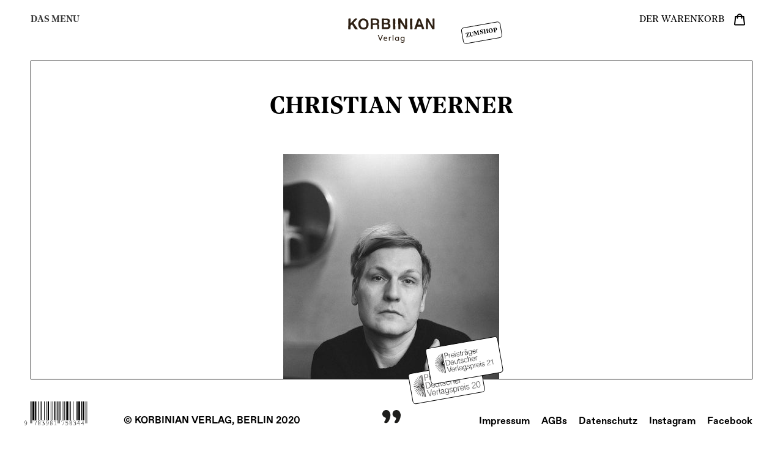

--- FILE ---
content_type: text/css
request_url: https://korbinian-verlag.de/cdn/shop/t/2/assets/additional.css?v=27373312559149968371701257115
body_size: 4199
content:
@font-face{font-family:Favorit-Bold;src:url(favorit-bold.woff) format("woff")}@font-face{font-family:Favorit;src:url(favorit-regular.woff) format("woff")}@font-face{font-family:Noe-Semibold;src:url(NoeTextSemibold-Regular.woff) format("woff")}@font-face{font-family:Noe;src:url(NoeTextRegular-Regular.woff) format("woff")}.noe{font-family:Noe,Times,serif}.noe-semibold{font-family:Noe-Semibold,Times,serif}.favorit{font-family:Favorit,Helvetica,sans-serif}.favorit_bold{font-family:Favorit-Bold,Helvetica,sans-serif}a{-webkit-transition:all ease .1s;-moz-transition:all ease .1s;-o-transition:all ease .1s;transition:all ease .1s;color:#000;text-decoration:none}a:hover{-webkit-transition:all ease .1s;-moz-transition:all ease .1s;-o-transition:all ease .1s;transition:all ease .1s}a:focus{outline:none}a span,a:hover span{-webkit-transition:all ease .1s;-moz-transition:all ease .1s;-o-transition:all ease .1s;transition:all ease .1s}div{box-sizing:border-box}.cmn-toggle-switch{display:block;position:absolute;overflow:hidden;left:calc(50% - 12px);top:30px;margin:0;padding:0;width:24px;height:21px;font-size:0;text-indent:-9999px;-webkit-appearance:none;-moz-appearance:none;appearance:none;box-shadow:none;border-radius:none;border:none;cursor:pointer;-webkit-transition:all .1s;transition:all .1s}.cmn-toggle-switch:hover{background-color:#fff0;width:30px;left:calc(50% - 15px);-webkit-transition:all .1s;transition:all .1s}.cmn-toggle-switch:hover>.cmn-toggle-switch span{background:#000}.cmn-toggle-switch span{display:block;position:absolute;top:10px;left:0;right:0;height:2px;background:red;-webkit-transition:all ease .1s;-moz-transition:all ease .1s;-o-transition:all ease .1s;transition:all ease .1s}.cmn-toggle-switch span:before,.cmn-toggle-switch span:after{position:absolute;display:block;left:0;width:100%;height:2px;background-color:red;content:""}.cmn-toggle-switch span:before{top:-6px;left:0;width:100%;-webkit-transition:all ease .1s;-moz-transition:all ease .1s;-o-transition:all ease .1s;transition:all ease .1s}.cmn-toggle-switch span:after{bottom:-6px;left:0;-webkit-transition:all ease .1s;-moz-transition:all ease .1s;-o-transition:all ease .1s;transition:all ease .1s}.cmn-toggle-switch:hover span:before,.cmn-toggle-switch:hover span:after{left:0;-webkit-transition:all ease .1s;-moz-transition:all ease .1s;-o-transition:all ease .1s;transition:all ease .1s}.cmn-toggle-switch__htx{background-color:#fff0;margin:0 auto}.cmn-toggle-switch__htx span{-webkit-transition:background 0 .3s;transition:background 0 .3s}.cmn-toggle-switch__htx span:before,.cmn-toggle-switch__htx span:after{-webkit-transition-duration:.3s,.3s;transition-duration:.3s,.3s;-webkit-transition-delay:.3s,0;transition-delay:.3s,0}.cmn-toggle-switch__htx span:before{-webkit-transition-property:top,-webkit-transform;transition-property:top,transform}.cmn-toggle-switch__htx span:after{-webkit-transition-property:bottom,-webkit-transform;transition-property:bottom,transform}.cmn-toggle-switch__htx.active{background-color:#fff0}.cmn-toggle-switch__htx.active span{background:none}.cmn-toggle-switch__htx.active span:before{top:0;-webkit-transform:rotate(45deg);-ms-transform:rotate(45deg);transform:rotate(45deg);left:0}.cmn-toggle-switch__htx.active span:after{bottom:0;-webkit-transform:rotate(-45deg);-ms-transform:rotate(-45deg);transform:rotate(-45deg);left:0}.cmn-toggle-switch__htx.active span:before,.cmn-toggle-switch__htx.active span:after{-webkit-transition-delay:0,.3s;transition-delay:0,.3s}.inline_wrapper{font-size:0px}.max_width{max-width:960px}.inline_element{display:inline-block;font-size:16px}.inline_helper{height:100%;vertical-align:middle;width:0px;display:inline-block}.no_margin{margin:0!important}.float_left{float:left}.spalte{padding:0 20px}.fixed{position:fixed;top:0;left:0}.circle{border-radius:50%;position:relative}.circle p{margin:0!important;padding:10% 5% 5%;font-size:15px}.circle_wrapper{margin:50px auto}.col-12{width:100%}.col-11{width:91.66666666666666%}.col-10{width:83.33333333333334%}.col-9{width:75%}.col-8{width:66.66666666666666%}.col-7{width:58.333333333333336%}.col-6{width:50%}.col-5{width:41.66666666666667%}.col-4{width:33.33333333333333%}.col-3{width:25%}.col-2{width:16.666666666666664%}.col-1{width:8.333333333333332%}.col{float:left}.left-12{margin-left:100%}.left-11{margin-left:91.66666666666666%}.left-10{margin-left:83.33333333333334%}.left-9{margin-left:75%}.left-8{margin-left:66.66666666666666%}.left-7{margin-left:58.333333333333336%}.left-6{margin-left:50%}.left-5{margin-left:41.66666666666667%}.left-4{margin-left:33.33333333333333%}.left-3{margin-left:25%}.left-2{margin-left:16.666666666666664%}.left-1{margin-left:8.333333333333332%}.left-0{margin-left:0%}.right-12{margin-right:100%}.right-11{margin-right:91.66666666666666%}.right-10{margin-right:83.33333333333334%}.right-9{margin-right:75%}.right-8{margin-right:66.66666666666666%}.right-7{margin-right:58.333333333333336%}.right-6{margin-right:50%}.right-5{margin-right:41.66666666666667%}.right-4{margin-right:33.33333333333333%}.right-3{margin-right:25%}.right-2{margin-right:16.666666666666664%}.right-1{margin-right:8.333333333333332%}.right-0{margin-right:0%}.neg-space-left-12{margin-left:-100%}.neg-space-left-11{margin-left:-91.66666666666666%}.neg-space-left-10{margin-left:-83.33333333333334%}.neg-space-left-9{margin-left:-75%}.neg-space-left-8{margin-left:-66.66666666666666%}.neg-space-left-7{margin-left:-58.333333333333336%}.neg-space-left-6{margin-left:-50%}.neg-space-left-5{margin-left:-41.66666666666667%}.neg-space-left-4{margin-left:-33.33333333333333%}.neg-space-left-3{margin-left:-25%}.neg-space-left-2{margin-left:-16.666666666666664%}.neg-space-left-1{margin-left:-8.333333333333332%}.neg-space-left-0{margin-left:0%}.neg-space-right-12{margin-right:-100%}.neg-space-right-11{margin-right:-91.66666666666666%}.neg-space-right-10{margin-right:-83.33333333333334%}.neg-space-right-9{margin-right:-75%}.neg-space-right-8{margin-right:-66.66666666666666%}.neg-space-right-7{margin-right:-58.333333333333336%}.neg-space-right-6{margin-right:-50%}.neg-space-right-5{margin-right:-41.66666666666667%}.neg-space-right-4{margin-right:-33.33333333333333%}.neg-space-right-3{margin-right:-25%}.neg-space-right-2{margin-right:-16.666666666666664%}.neg-space-right-1{margin-right:-8.333333333333332%}.neg-space-right-0{margin-right:0%}.left_one{margin-left:8.333333333333332%}.left_two{margin-left:16.666666666666664%}.right_one{margin-right:8.333333333333332%}.right_two{margin-right:16.666666666666664%}.text_left{text-align:left}.text_center{text-align:center}.text_right{text-align:right}.vertical_m{vertical-align:middle!important}.vertical_t{vertical-align:top!important}.vertical_b{vertical-align:bottom!important}.vertical_helper{width:0px;height:100%;display:inline-block}.centered{margin-left:auto;margin-right:auto}.cell-outer{position:absolute;height:100%;width:100%;top:0;left:0}.cell-wrapper{display:table;width:100%;height:100%;text-align:center}.cell{display:table-cell;vertical-align:middle;text-align:center}.animate_fast{-webkit-transition:all ease .1s;-moz-transition:all ease .1s;-o-transition:all ease .1s;transition:all ease .1s}.animate_normal{-webkit-transition:all ease .3s;-moz-transition:all ease .3s;-o-transition:all ease .3s;transition:all ease .3s}.animate_slow{-webkit-transition:all ease .5s;-moz-transition:all ease .5s;-o-transition:all ease .5s;transition:all ease .5s}.site-main{margin-bottom:0}body{width:100%;position:relative;-webkit-font-smoothing:antialiased;-moz-osx-font-smoothing:grayscale;color:#000;font-family:Noe,Times,serif;font-size:16px;height:100vh}body,input,textarea,button,select,.disclosure__toggle{font-family:Noe,Times,serif}html{margin-top:0!important;overflow-x:hidden}.col-full{max-width:none;padding:0}h1,h2,h3,h4,h5,h6{color:#000;margin:0!important;font-weight:400!important;font-family:Noe,Times,serif!important}h1{font-size:2.4em;line-height:1.1}h2{font-size:1em}h3{font-size:20px}p{font-size:15px;line-height:22px;color:#000}p em{font-style:normal!important}.din{letter-spacing:.2em}.din_b{letter-spacing:.2em;border-bottom:1px solid #888888;text-transform:uppercase}.bg_contain_image{background-position:center;background-repeat:no-repeat;background-size:contain}.bg_cover_image{background-repeat:no-repeat;padding-bottom:30%;background-size:100% 100%;background-size:cover;background-position:center}.fullscreen_bg_vid{object-fit:cover;height:100%;width:100%}.button:focus,button:focus,input[type=button]:focus,input[type=reset]:focus,input[type=submit]:focus{background:transparent}:-webkit-direct-focus{outline-width:0px!important}.site-main{line-height:0}p a{border-bottom:1px solid #000}p a:hover{border-bottom:1px solid #f4516a;color:#f4516a}.red_box p a:hover{border-bottom:1px solid #fff;color:#fff}.site{padding-bottom:49px}h1,h2,h3,h4,h5,h6{margin-block-start:0em;margin-block-end:0em}.grid{margin-left:0}.grid.product-single{background-color:#000}table,td,tr,th{border:0px;padding:0}table{margin-bottom:50px}td{padding-bottom:10px}.rte blockquote{border-top:0px;border-bottom:0px}.page-width[data-section-type=quotes] h2,.page-width[data-section-type=quotes] .quote-icon{display:none}.page-width[data-section-type=quotes] p{font-size:2.5rem;line-height:1.3;font-family:Favorit}.page-width[data-section-type=quotes] .slick-slide,.page-width[data-section-type=quotes] .slick-track{width:100%!important}.page-width[data-section-type=quotes] p,.page-width[data-section-type=quotes] .rte-setting{margin-bottom:0}.slideshow__pause{background-color:#0000!important}.slideshow__arrows .slick-dots li.slick-active button:before,.slideshow__arrows .slick-dots li.slick-active a:before{width:4px;height:4px}.slideshow__arrows .slick-dots li button:before,.slideshow__arrows .slick-dots li a:before,.slideshow__arrows .slick-dots li{width:4px;height:4px}.template-product .btn--secondary.return-link{margin-bottom:25%}.index-section .section-header h2{font-size:3.5em!important;font-family:Noe-Semibold,Times,serif!important}#shopify-section-hero-1{padding-bottom:0}.product-single__description,.product-form__item{color:#fff}#Quantity-product-template{background-color:#fff}#shopify-section-product-recommendations{background-color:#000}.template-product .return-link-wrapper{background-color:#000;margin-top:0}.template-product .btn--secondary.return-link{color:#fff}.menu_button_wrapper{position:absolute;top:20px;left:0}.custom_menu_button{background:transparent;border:0px;padding:0;font-family:Noe-Semibold}.cart_button_wrapper{position:absolute;top:20px;right:0}.shop_button_wrapper{position:absolute;top:40px;right:calc(50% - 180px);transform:rotate(-10deg);font-family:Noe-Semibold;font-size:10px;padding:5px;border:1px solid #000;border-radius:5px}.shop_button_wrapper:hover{background-color:#000}.shop_button_wrapper a{color:#000}.shop_button_wrapper a:hover{color:#fff}.shop_button_wrapper:hover a{color:#fff!important}.custom_menu_wrapper{position:fixed;top:-200%;width:calc(100% - 100px);height:calc(100% - 200px);left:50px;z-index:999999999;transition:opacity ease .2s,top ease .8s;background-color:#000;text-align:center;color:#fff;opacity:0}.custom_menu_wrapper.view{opacity:1;top:100px;transition:top ease .2s,opacity ease .8s;display:flex;align-items:center;justify-content:env();text-align:center;justify-content:center;flex-flow:column}#AccessibleNav{width:100%;padding:30px}#AccessibleNav a{color:#fff;font-size:4vh;font-family:Noe-Semibold,Times,serif;text-transform:uppercase}#AccessibleNav a:hover{color:#0f0}.site-nav__label{border-bottom:0px!important}.list--inline li{position:relative;display:inline}.list--inline li:after{content:"\a";display:block;white-space:pre;height:0px}.custom_logo h1,.custom_logo a{height:100%}.site-header__logo.custom_logo{height:40px;width:200px;margin:0 auto}.site-header__logo-image img.custom_logo_img{width:auto;height:100%}#PageContainer{margin-right:50px;margin-left:50px;border-right:1px solid #000;border-left:1px solid #000;margin-top:100px;min-height:100%}.site-header{margin:0 50px;width:calc(100% - 100px);padding:0;border-bottom:1px solid #000;position:fixed;top:0;background-color:#fff;z-index:9999999;height:100px}.custom_footer{margin:0 50px;width:calc(100% - 100px);padding:0 0 20px;border-top:1px solid #000;position:fixed;bottom:0;background-color:#fff;z-index:9999999;min-height:50px;display:block;text-align:center}.site-footer{background:transparent}.korbinian_logo_wrapper{width:30px;display:inline-block;margin-top:50px;position:relative}.winner_img{position:absolute;left:45px;top:-70px;width:400%;max-width:none;padding:5px;background-color:#fff;border:1px solid #000;border-radius:5px;transform:rotate(-10deg)}.win_again{left:74px;top:-111px}.custom_bildmarke_img{width:100%}.footer_left{position:absolute;left:0;bottom:20px}.footer_right{position:absolute;right:0;bottom:20px}.footer_right a{display:inline-block;margin-left:15px}.barcode_wrapper{width:8vw;margin-right:50px}.barcode_wrapper img{width:100%;margin-bottom:-5%;margin-left:-1.5vw}#SlideshowWrapper-1587041072992 .mega-title--large{font-size:1.3rem!important;text-shadow:none;color:#0f0}#SlideshowWrapper-1587041072992 .mega-subtitle--large{font-size:4.3rem!important;text-shadow:0px;color:#0f0;text-shadow:none;font-weight:400}#shopify-section-1593421033282{background-color:#000;padding-top:0}#shopify-section-1593421033282 p{color:#fff;text-align:center;font-size:1.4rem}#shopify-section-1593421033282 p:last-child{font-size:.9rem;text-transform:uppercase}#shopify-section-1593421033282 .feature-row__image-wrapper{margin-bottom:0}#shopify-section-1593421033282 .feature-row__text--left{padding-right:35px}.slideshow__overlay:before{display:none}#shopify-section-collection .btn{background:transparent;font-family:Noe-Semibold,Times,serif;color:#000;font-weight:400}.main-content{padding-top:0;padding-bottom:100px}#shopify-section-1593421033282 .feature-row__text--left{margin-bottom:35px}#Collection .product-card__image-with-placeholder-wrapper{background-color:#000;border:0px solid #fff;border-left:0px;border-top:0px}.grid__item{padding-left:0}.grid__item:hover .product-card__image-with-placeholder-wrapper img{opacity:0}.grid-view-item__image-wrapper{max-width:none!important;margin-bottom:0}.grid-view-item__image{max-width:none!important;max-height:none!important}#Collection .grid__item:nth-child(4n) .product-card__image-with-placeholder-wrapper{border-right:0px}#Collection .grid-view-item{margin:0}.page-width{max-width:none;padding:0}.grid--view-items{margin-block-start:0em;padding-inline-start:0px;margin-left:0}.grid__item.grid__item--collection{padding-left:0;background-color:#000}.grid-view-item__title{position:absolute;width:100%;height:100%;bottom:0;text-align:center;color:#fff;opacity:0;font-family:Noe-Semibold;font-weight:400;text-transform:uppercase;display:flex;align-items:center;justify-content:center;padding:20px}.grid-view-item .price{position:absolute;width:100%;bottom:0;text-align:center;color:#fff;opacity:1;display:none}.grid__item:hover .grid-view-item__title,.grid__item:hover .grid-view-item .price{opacity:1}.product-card:hover .product-card__title,.product-card:focus-within .product-card__title{border-bottom:0px}.grid-view-item .price .price__regular,.grid-view-item .price .price__sale{width:100%;text-align:center;color:#fff}.grid-view-item .price .price__badges--listing{margin:10px auto;display:inline-block}.grid-view-item .price-item--regular{color:#fff}.filters-toolbar{padding:0 35px}.filters-toolbar-wrapper{margin-bottom:0;border:0px;color:#fff}.filters-toolbar__input{color:#fff}.index-section--flush:first-child{margin-top:0!important;margin-bottom:0;padding-bottom:0}.index-section:nth-child(2){padding-top:0}.section-header{margin-top:55px}.btn--secondary-accent:not([disabled]):hover,.btn--secondary-accent:focus{color:#fff;border-color:#fff}.slideshow__arrows{background:transparent}.slideshow__controls:hover .slideshow__arrows,.slideshow__controls:focus .slideshow__arrows,.slideshow__controls--hover .slideshow__arrows{background:transparent}#shopify-section-1593420054949 .section-header{margin-top:0;margin-bottom:0}.Verlag p{font-family:Favorit;font-size:20px;line-height:1.3}.Verlag .vc_row:nth-child(2n){padding-left:25%}.Verlag .vc_row:nth-child(odd){padding-left:0%;padding-right:25%}.Verlag .vc_row:first-child{padding-left:0%;padding-right:0%}.btn,.shopify-payment-button__button{font-family:Noe-Semibold,Times,serif!important;font-weight:400}.btn:not([disabled]):hover,.shopify-payment-button .shopify-payment-button__button--unbranded:not([disabled]):hover,.btn:focus,.shopify-payment-button .shopify-payment-button__button--unbranded:focus{background:#000}.shopify-payment-button .shopify-payment-button__button--unbranded{background:#000}.template-product .grid{margin-left:0}.template-product .product-single__title{font-family:Noe-Semibold,Times,serif!important;text-transform:uppercase}@media only screen and (min-width: 990px){.product-form__item{flex-basis:100%}}.product-form__item{text-align:center}.product-form__input{display:inline-block}.cart th,.cart-popup-item__title,.list-view-item__title{font-weight:400!important}.cart__image{margin-left:0}.cart__product-title{text-transform:uppercase}.medium-up--one-half{width:100%;padding:15px}.product-recommendations__inner h2{color:#fff}.product-single .product-form select{color:#fff!important}.product-single__thumbnails{justify-content:center}.product-single__media-group.medium-up--one-half{width:100%;background-color:#000;max-width:600px;margin:0 auto}.grid__item.product-single__media-group{width:50%;max-width:100%;margin:0 auto;float:left;background-color:#000!important}.product-single .grid__item{background:transparent;width:50%}.product-single .shopify-payment-button__button{border:1px solid #fff;font-weight:400}.product-single .shopify-payment-button__button:hover{background-color:#fff!important;color:#000!important}.product-single__meta{text-align:center;max-width:300px;margin:0 auto}.product-form__input--quantity{max-width:300px}.product-single__meta .price__regular,.product-single__meta .price__sale,.product-single__meta .price dd{margin-right:0}.product__policies{font-size:12px;text-align:center}.price{text-align:center}.price__pricing-group{margin:0 auto}.product-single__media-wrapper{max-width:500px!important}.feature-row__image{max-width:none!important;max-height:none!important}.grid__item.product-single__media-group{padding:0}.product-form--payment-button-no-variants{margin:0 auto}.product-single__description{padding:0 20px}.product-single__description p{text-indent:4rem;font-size:1.5rem;line-height:1.1;font-family:Favorit,Helvetica,sans-serif}.shopify-payment-button .shopify-payment-button__more-options{color:#fff}.product-single__description h6{font-size:12px;text-align:center;line-height:3}.product-single__description blockquote{margin-bottom:0;padding:0}.product-single__description blockquote p,.product-single__description blockquote{text-indent:0rem;font-size:1.5rem;line-height:1.2;text-align:left;font-family:Noe,Times,serif}.product-single__description ul{margin-left:0;list-style:none}.product-single__description li,.product-single__description li strong,.product-single__description li span{font-size:14px!important;margin-bottom:0}.product-single__title{padding-top:50px;padding-left:20%;padding-right:20%;text-align:center;color:#fff;background-color:#000}.product-single__author{text-align:center;color:#fff;background-color:#000}.product-single__vorverkauf{text-align:center;background-color:#000;color:red;font-size:1rem;line-height:1.4;padding-top:5px}.price__regular,.price__sale{margin-right:0;color:#fff;background-color:#000}.product-single .product__price,.product-single .product-single__author,.product-single .product__policies,.product-single .price-item{width:100%;background-color:#000;color:#fff;text-align:center;margin-top:0;margin-bottom:0;font-weight:100}.template-blog .section-header h1{text-transform:uppercase;font-family:Noe-Semibold,Times,serif!important;color:#fff}.template-blog #PageContainer{background-color:#000}.template-blog .blog_overview_title{color:#fff}.article__date,.article__author{display:none}.return-link-wrapper .btn--secondary{border:0px!important;font-family:Noe-Semibold,Times,serif;font-weight:400}.return-link:hover{background:transparent!important;color:#000}.return-link:hover .icon{transform:translate(-10px);-webkit-transition:all ease .1s;-moz-transition:all ease .1s;-o-transition:all ease .1s;transition:all ease .1s}.template-article .main-content img{max-width:500px;margin:0 auto;display:inline-block}.template-article .main-content h5{text-align:center;width:100%;font-size:.7rem;padding-bottom:1.4rem;display:block}.template-article .return-link-wrapper a:hover{background:transparent;color:#000}.index-section .btn:hover{transform:translateY(-5px);-webkit-transition:all ease .1s;-moz-transition:all ease .1s;-o-transition:all ease .1s;transition:all ease .1s}.template-article .return-link-wrapper a:hover .icon{transform:translate(-5px);-webkit-transition:all ease .1s;-moz-transition:all ease .1s;-o-transition:all ease .1s;transition:all ease .1s}.template-article #shopify-section-article-template{max-width:700px;margin:0 auto}.template-article .article__title{font-family:Noe-Semibold,Times,serif!important}.index-section .grid-view-item{margin-bottom:0}.Autor_innen{padding:10px;font-size:0px}.Autor_innen .article-listing{padding-top:0;margin-bottom:13px}.Autor_innen .border-top{width:20%!important;display:inline-block!important;left:0;padding:10px;border-top:0px}.Autor_innen .medium-up--push-one-twelfth{width:100%;left:0}.Autor_innen .article__author,.Autor_innen .article__date,.Autor_innen .article__meta-buttons,.Autor_innen .rte{display:none}.Autor_innen .grid{margin-left:0}h2.blog_overview_title{font-size:13px;text-align:center;font-family:Noe-Semibold!important;text-transform:uppercase}.template-collection #PageContainer{background-color:#000}.template-collection .section-header h1{color:#fff;font-size:3.5em}.cart-popup-item__title,.list-view-item__title,.cart th{font-family:inherit;color:#000;line-height:1.1;font-size:1em}.cart-header__title{padding-top:55px}#shopify-section-cart-template{padding-left:20px;padding-right:20px}.feature-row__text p{font-size:1.8rem;line-height:1.3}.slideshow__text-content--mobile{display:none!important}.slideshow__text-wrap--mobile{background-color:#fff0;position:absolute;bottom:40px;height:auto;top:auto}.index-section--flush:first-child{position:relative}.product-single__thumbnail.active-thumb{border-color:#fff}.product-single__thumbnail{border:1px solid transparent;margin-bottom:0}.rte a:not(.btn){padding-bottom:0;border:0px;text-decoration:underline}.template-page .section-header h1{text-transform:uppercase;font-family:Noe-Semibold,Times,serif!important}#shopify-privacy-banner-div{z-index:99999999999!important}#shopify-privacy-banner-div button{border-radius:0!important}@media (max-width:1024px){.Autor_innen .border-top{width:50%!important}.winner_img{left:30px;top:-35px}.win_again{left:40px;top:-45px;padding:0}#SlideshowWrapper-1587041072992 .mega-subtitle--large{font-size:2.5rem!important}.korbinian_logo_wrapper{width:20px;display:inline-block;margin-top:15px;margin-bottom:10px}.footer_left{position:relative;line-height:1.2}.footer_right{position:relative;line-height:1.2;bottom:0}.footer_right a{font-size:8px;margin-left:3px}.footer_left p{font-size:8px;width:50%;line-height:1}.barcode_wrapper{display:none}}@media (max-width:767px){.grid__item.product-single__media-group,.product-single .grid__item{width:100%}.template-page .page-container{margin-bottom:250px;padding-left:10px;padding-right:10px}.scrollable-wrapper tr{margin-bottom:20px;display:block}.scrollable-wrapper td{width:100%!important;text-align:center;display:block;padding-bottom:0}.template-article .page-container{margin-bottom:250px}.template-article .page-container p{padding-left:10px;padding-right:10px}.site-header__icons-wrapper{display:none}.product-recommendations__inner{margin-bottom:200px}#SlideshowWrapper-1587041072992 .mega-title--large{font-size:.9em!important}#SlideshowWrapper-1587041072992 .mega-subtitle--large{line-height:1;font-weight:400}.section-header{margin-top:35px}.index-section .section-header h2{font-size:2.2em!important}#shopify-section-1593421033282 .feature-row__text--left{margin-bottom:200px}.shop_button_wrapper{top:10px;right:-10px;font-size:8px;padding:3px}.main-content{padding-top:0;padding-bottom:5px}.feature-row__text p{font-size:1.2rem;text-align:center}.feature-row__text{padding-left:35px;padding-right:35px}.page-width[data-section-type=quotes] p{font-size:1.8rem}.custom_footer{margin:0 25px;width:calc(100% - 50px);padding-bottom:0}#shopify-section-blog-template h1{font-size:1.8em}.product-single__media-group.medium-up--one-half,.medium-up--one-half{width:100%}.product-single__description{padding:5%}.template-product .main-content{padding:0!important}#AccessibleNav a{font-size:25px;text-transform:uppercase}.site-header{margin:0 25px;width:calc(100% - 50px)}#PageContainer{margin:80px 25px 100px;padding-bottom:105px}.site-header__logo.custom_logo{height:30px;padding-left:0;margin-top:10px;margin-bottom:0}.menu_button_wrapper,.cart_button_wrapper{top:auto;bottom:10px;padding:0;line-height:1}.cart_button_wrapper{font-size:0px}.site-header__icon{padding-bottom:0!important;padding-right:0!important;padding-top:0!important}.site-header{height:80px}.custom_menu_wrapper{width:calc(100% - 50px);left:25px}.custom_menu_wrapper.view{top:80px}.custom_menu_wrapper .small--hide{display:block!important}.page-container .grid__item{padding:0}.page-container .Verlag .grid__item{padding:20px}.Verlag .vc_row{padding:20px!important}}@media (max-width:749px){.page-container .grid__item{padding:0}.page-container .Verlag .grid__item{padding:20px}.slideshow__title,.slideshow__subtitle{display:block}}@media (max-width:599px){.Autor_innen .border-top{width:100%!important}}.shopify-pc__banner__dialog{z-index:999999999!important}.shopify-pc__prefs__dialog{z-index:9999999999!important}
/*# sourceMappingURL=/cdn/shop/t/2/assets/additional.css.map?v=27373312559149968371701257115 */


--- FILE ---
content_type: image/svg+xml
request_url: https://korbinian-verlag.de/cdn/shop/t/2/assets/barcode.svg?v=45197098393896287881587539823
body_size: 959
content:
<?xml version="1.0" encoding="utf-8"?>
<!-- Generator: Adobe Illustrator 24.1.0, SVG Export Plug-In . SVG Version: 6.00 Build 0)  -->
<svg version="1.1" id="Ebene_1" xmlns="http://www.w3.org/2000/svg" xmlns:xlink="http://www.w3.org/1999/xlink" x="0px" y="0px"
	 viewBox="0 0 76.1 30.5" style="enable-background:new 0 0 76.1 30.5;" xml:space="preserve">
<rect x="7.1" width="0.7" height="26.6"/>
<rect x="8.5" width="0.7" height="26.6"/>
<rect x="9.8" width="2.3" height="22.9"/>
<rect x="12.8" width="1.6" height="22.9"/>
<rect x="16.4" width="0.7" height="22.9"/>
<rect x="18.7" width="0.7" height="22.9"/>
<rect x="20.1" width="0.7" height="22.9"/>
<rect x="23.8" width="0.7" height="22.9"/>
<rect x="26.7" width="0.7" height="22.9"/>
<rect x="28.1" width="1.6" height="22.9"/>
<rect x="31.8" width="0.7" height="22.9"/>
<rect x="34" width="0.7" height="22.9"/>
<rect x="36.1" width="1.4" height="22.9"/>
<rect x="39.1" width="0.7" height="22.9"/>
<rect x="40.4" width="0.7" height="26.6"/>
<rect x="42" width="0.7" height="26.6"/>
<rect x="43.4" width="0.7" height="22.9"/>
<rect x="46.4" width="0.7" height="22.9"/>
<rect x="48.4" width="0.9" height="22.9"/>
<rect x="50.7" width="2.1" height="22.9"/>
<rect x="53.7" width="0.7" height="22.9"/>
<rect x="55.7" width="0.7" height="22.9"/>
<rect x="58.7" width="0.7" height="22.9"/>
<rect x="62.4" width="0.7" height="22.9"/>
<rect x="63.7" width="0.7" height="22.9"/>
<rect x="65.3" width="2.1" height="22.9"/>
<rect x="68.8" width="0.9" height="22.9"/>
<rect x="70.4" width="2.1" height="22.9"/>
<rect x="74" width="0.7" height="26.6"/>
<rect x="75.4" width="0.7" height="26.6"/>
<path d="M2.7,25.9c-0.1,0.3-0.3,0.5-0.5,0.7c-0.3,0.2-0.6,0.3-0.9,0.2c-0.1,0-0.4,0-0.5-0.2c-0.3-0.1-0.5-0.3-0.7-0.7
	c-0.1-0.2-0.1-0.4-0.2-0.7c0.1-0.5,0.2-0.9,0.5-1.1c0.3-0.5,0.6-0.6,1.1-0.7c0.2,0.1,0.5,0.2,0.7,0.5c0.3,0.1,0.5,0.4,0.7,0.7
	c0.1,0.6,0.2,1.1,0.2,1.8c-0.1,0.5-0.1,0.9-0.2,1.1c-0.1,0.3-0.3,0.5-0.5,0.7c-0.2,0.3-0.4,0.4-0.7,0.5c-0.3,0.3-0.7,0.4-0.9,0.5
	C0.6,29,0.4,29,0.2,28.9c-0.1-0.1-0.1-0.1,0-0.2c-0.1,0-0.1,0,0,0c0-0.1,0-0.1,0-0.2c0.1,0.1,0.1,0.1,0.2,0.2c0.1,0,0.2,0,0.2,0
	c0.6,0,1.1-0.2,1.6-0.7c0.3-0.4,0.5-0.9,0.5-1.6C2.8,26.2,2.8,26.1,2.7,25.9L2.7,25.9L2.7,25.9 M2.7,25.2c-0.1-0.5-0.3-0.9-0.5-1.1
	c-0.3-0.2-0.5-0.3-0.7-0.2c-0.4,0-0.6,0.1-0.9,0.2c-0.1,0.4-0.3,0.7-0.2,1.1c0,0.3,0.1,0.6,0.2,0.9c0.3,0.2,0.5,0.4,0.7,0.5
	c0.3-0.1,0.4-0.1,0.5-0.2c0.3-0.1,0.4-0.2,0.5-0.5C2.5,25.8,2.6,25.6,2.7,25.2L2.7,25.2L2.7,25.2L2.7,25.2z"/>
<path d="M14.2,23.8h-2.3v0.5c-0.1,0-0.1,0.1-0.2,0c0.1,0.1,0,0.2,0,0.2c-0.1-0.1-0.1-0.1-0.2-0.2c0.1,0.1,0.1,0,0,0v-0.7h3.2v0.5
	l-1.4,4.6c-0.1,0.1-0.1,0.2-0.2,0.2c0.1,0,0,0,0,0c-0.1,0-0.1,0-0.2,0c0.1-0.1,0.1-0.1,0-0.2c0.1,0,0.1,0,0,0l1.4-4.6l0,0V23.8z"/>
<path d="M18.5,26.1c0.3,0.1,0.6,0.3,0.7,0.5c0.1,0.3,0.2,0.6,0.2,0.9c0,0.4-0.2,0.7-0.5,1.1c-0.3,0.2-0.6,0.4-1.1,0.5
	c-0.3-0.1-0.7-0.2-0.9-0.5c-0.4-0.4-0.5-0.8-0.5-1.1c0-0.3,0-0.6,0.2-0.9c0.1-0.1,0.3-0.3,0.7-0.5c-0.4-0.2-0.5-0.3-0.7-0.5
	c-0.1-0.2-0.2-0.5-0.2-0.7c0-0.5,0.2-0.8,0.5-1.1c0.3-0.3,0.6-0.4,0.9-0.5c0.5,0.1,0.8,0.2,1.1,0.5c0.2,0.3,0.4,0.7,0.5,1.1
	c-0.1,0.2-0.2,0.4-0.2,0.7C19,25.8,18.8,26,18.5,26.1L18.5,26.1L18.5,26.1 M19,25c0-0.4-0.1-0.6-0.2-0.9c-0.3-0.2-0.5-0.3-0.9-0.2
	c-0.2,0-0.5,0.1-0.7,0.2c-0.2,0.3-0.3,0.5-0.2,0.9c-0.1,0.2,0,0.4,0.2,0.7c0.2,0.2,0.5,0.3,0.7,0.2c0.4,0,0.7-0.1,0.9-0.2
	C18.9,25.4,19,25.2,19,25L19,25L19,25 M19,27.5c0.1-0.4,0-0.6-0.2-0.9c-0.2-0.2-0.5-0.3-0.9-0.2c-0.2-0.1-0.5,0-0.7,0.2
	c-0.3,0.3-0.4,0.6-0.5,0.9c0.1,0.3,0.2,0.6,0.5,0.7c0.1,0.3,0.4,0.5,0.7,0.5c0.4,0,0.7-0.1,0.9-0.5C19,28,19.1,27.8,19,27.5L19,27.5
	L19,27.5L19,27.5z"/>
<path d="M23.5,25.9c0.2,0.2,0.5,0.4,0.7,0.7c0.1,0.3,0.2,0.5,0.2,0.9c0,0.3-0.2,0.7-0.5,0.9c-0.4,0.4-0.8,0.6-1.4,0.7
	c-0.2-0.1-0.5-0.2-0.9-0.2c-0.2-0.2-0.4-0.3-0.5-0.5c-0.1,0-0.1-0.1-0.2-0.2c0.1,0,0.1,0,0.2,0c-0.1-0.1,0-0.1,0,0
	c0.1-0.1,0.1-0.1,0.2,0c0.3,0.3,0.8,0.5,1.1,0.5c0.5,0,0.8-0.1,1.1-0.5c0.2-0.2,0.3-0.5,0.2-0.7c0.1-0.3,0-0.5,0-0.7
	c-0.2-0.2-0.4-0.4-0.7-0.5c-0.2-0.2-0.5-0.2-0.7-0.2c-0.1,0-0.2,0-0.2,0c0-0.1,0-0.1,0-0.2c0,0,0,0,0,0c0.1-0.1,0.1-0.1,0.2-0.2h0.2
	c0.3,0.1,0.6,0,0.7-0.2c0.3-0.2,0.4-0.4,0.5-0.7c-0.1-0.2-0.2-0.5-0.5-0.7c-0.1-0.2-0.4-0.3-0.7-0.2c-0.3,0-0.5,0-0.7,0
	c-0.2,0.2-0.4,0.3-0.5,0.5c-0.1,0-0.1,0.1,0,0c-0.1,0.1-0.2,0.1-0.2,0c0,0.1,0,0.1,0,0c-0.1,0-0.1,0-0.2,0c0.1-0.2,0.2-0.3,0.5-0.5
	c0.3-0.3,0.7-0.4,1.1-0.5c0.4,0.1,0.7,0.2,0.9,0.5c0.3,0.3,0.5,0.6,0.5,0.9c0,0.3-0.1,0.5-0.2,0.7C23.9,25.7,23.7,25.9,23.5,25.9
	L23.5,25.9L23.5,25.9L23.5,25.9z"/>
<path d="M29,25.9c-0.2,0.3-0.4,0.5-0.7,0.7c-0.2,0.2-0.4,0.3-0.7,0.2c-0.2,0-0.4,0-0.7-0.2c-0.2-0.1-0.3-0.3-0.5-0.7
	c-0.1-0.2-0.2-0.4-0.2-0.7c0-0.5,0.2-0.9,0.5-1.1c0.2-0.5,0.5-0.6,0.9-0.7c0.3,0.1,0.6,0.2,0.9,0.5c0.2,0.1,0.4,0.4,0.5,0.7
	c0.2,0.6,0.3,1.1,0.2,1.8c0.1,0.5,0,0.9-0.2,1.1c0,0.3-0.1,0.5-0.2,0.7c-0.3,0.3-0.5,0.4-0.7,0.5c-0.4,0.3-0.7,0.4-1.1,0.5
	c-0.2-0.1-0.4-0.1-0.5-0.2c-0.1-0.1-0.2-0.1-0.2-0.2c0.1,0,0.1,0,0,0c0.1-0.1,0.2-0.1,0.2-0.2c0,0.1,0.1,0.1,0.2,0.2
	c0,0,0.1,0,0.2,0c0.6,0,1.1-0.2,1.4-0.7c0.5-0.4,0.7-0.9,0.7-1.6C29,26.2,29,26.1,29,25.9L29,25.9L29,25.9 M29,25.2
	c-0.2-0.5-0.4-0.9-0.7-1.1c-0.1-0.2-0.4-0.3-0.7-0.2c-0.2,0-0.5,0.1-0.7,0.2c-0.2,0.4-0.3,0.7-0.2,1.1c-0.1,0.3,0,0.6,0.2,0.9
	c0.2,0.2,0.4,0.4,0.7,0.5c0.2-0.1,0.3-0.1,0.5-0.2c0.2-0.1,0.3-0.2,0.5-0.5C28.7,25.8,28.8,25.6,29,25.2L29,25.2L29,25.2L29,25.2z"
	/>
<path d="M33.1,26.1c0.3,0.1,0.5,0.3,0.7,0.5c0.1,0.3,0.2,0.6,0.2,0.9c-0.1,0.4-0.2,0.7-0.5,1.1c-0.3,0.2-0.7,0.4-1.1,0.5
	c-0.4-0.1-0.7-0.2-1.1-0.5c-0.2-0.4-0.3-0.8-0.2-1.1c-0.1-0.3,0-0.6,0-0.9c0.3-0.1,0.5-0.3,0.7-0.5c-0.2-0.2-0.4-0.3-0.5-0.5
	c-0.2-0.2-0.2-0.5-0.2-0.7c0-0.5,0.1-0.8,0.5-1.1c0.2-0.3,0.6-0.4,0.9-0.5c0.4,0.1,0.8,0.2,1.1,0.5c0.2,0.3,0.3,0.7,0.2,1.1
	c0.1,0.2,0,0.4-0.2,0.7C33.6,25.8,33.4,26,33.1,26.1L33.1,26.1L33.1,26.1 M33.6,25c0-0.4-0.1-0.6-0.2-0.9c-0.3-0.2-0.6-0.3-0.9-0.2
	c-0.3,0-0.5,0.1-0.7,0.2c-0.3,0.3-0.4,0.5-0.5,0.9c0.1,0.2,0.2,0.4,0.5,0.7c0.2,0.2,0.4,0.3,0.7,0.2c0.3,0,0.6-0.1,0.9-0.2
	C33.5,25.4,33.6,25.2,33.6,25L33.6,25L33.6,25 M33.6,27.5c0-0.4-0.1-0.6-0.2-0.9c-0.3-0.2-0.5-0.3-0.9-0.2c-0.3-0.1-0.6,0-0.9,0.2
	c-0.1,0.3-0.2,0.6-0.2,0.9c0,0.3,0.1,0.6,0.2,0.7c0.3,0.3,0.6,0.5,0.9,0.5c0.4,0,0.6-0.1,0.9-0.5C33.5,28,33.6,27.8,33.6,27.5
	L33.6,27.5L33.6,27.5L33.6,27.5z"/>
<path d="M37.5,28.6h1.1c0.1-0.1,0.2-0.1,0.2,0c0,0,0,0,0,0c0,0.1,0,0.2,0,0.2c-0.1,0-0.1,0-0.2,0h-2.5c-0.1,0-0.2,0-0.2,0
	c0-0.1,0-0.1,0-0.2c0,0,0,0,0,0c0-0.1,0.1-0.1,0.2,0h1.1v-4.6l-1.1,0.2c-0.1,0.1-0.1,0.1-0.2,0c0.1,0.1,0,0,0,0c0,0,0-0.1,0,0
	c0-0.2,0-0.2,0-0.2c0,0,0.1,0,0.2,0l1.4-0.7l0,0V28.6z"/>
<path d="M47.5,23.8h-2.3v0.5c-0.1,0-0.1,0.1-0.2,0c0,0.1,0,0.2,0,0.2c-0.1-0.1-0.1-0.1-0.2-0.2c0,0.1,0,0,0,0v-0.7h3v0.5l-1.1,4.6
	c-0.1,0.1-0.1,0.2-0.2,0.2c0,0,0,0,0,0c-0.1,0-0.1,0-0.2,0c0-0.1,0-0.1,0-0.2c0,0,0,0,0,0l1.4-4.6l0,0V23.8z"/>
<path d="M50.3,25.7c0.2-0.1,0.4-0.1,0.7-0.2c0.1,0,0.3,0,0.5,0c0.4,0,0.8,0.1,1.1,0.5c0.2,0.3,0.3,0.7,0.2,1.1
	c0.1,0.6-0.1,1.1-0.5,1.4c-0.2,0.4-0.6,0.6-1.1,0.7c-0.3-0.1-0.6-0.2-0.9-0.2c-0.2-0.2-0.4-0.3-0.5-0.5c-0.2-0.1-0.2-0.2-0.2-0.2
	c0-0.1,0-0.1,0-0.2c0.1,0,0.1,0,0.2,0c0,0,0,0.1,0,0c0.5,0.5,0.9,0.7,1.4,0.7c0.4,0,0.7-0.1,0.9-0.5c0.3-0.2,0.4-0.6,0.5-1.1
	c0-0.3-0.1-0.7-0.5-0.9c-0.1-0.2-0.4-0.4-0.7-0.5c-0.4,0.1-0.7,0.2-1.1,0.5c0,0-0.1,0-0.2,0c0.1,0,0,0,0,0c0-0.1-0.1-0.1,0-0.2v-2.3
	h2.3c0.1-0.1,0.1,0,0.2,0c0,0,0,0.1,0,0.2c0-0.1,0,0,0,0c-0.1,0.1-0.2,0.1-0.2,0h-2.1l0,0V25.7z"/>
<path d="M56.7,26.1c0.4,0.1,0.6,0.3,0.7,0.5c0.2,0.3,0.2,0.6,0.2,0.9c0,0.4-0.1,0.7-0.5,1.1c-0.3,0.2-0.6,0.4-1.1,0.5
	c-0.3-0.1-0.7-0.2-0.9-0.5c-0.3-0.4-0.5-0.8-0.5-1.1c0-0.3,0-0.6,0.2-0.9c0.1-0.1,0.3-0.3,0.7-0.5c-0.3-0.2-0.5-0.3-0.7-0.5
	c-0.1-0.2-0.2-0.5-0.2-0.7c0.1-0.5,0.2-0.8,0.5-1.1c0.3-0.3,0.6-0.4,0.9-0.5c0.5,0.1,0.8,0.2,1.1,0.5c0.2,0.3,0.4,0.7,0.5,1.1
	c-0.1,0.2-0.1,0.4-0.2,0.7C57.2,25.8,57,26,56.7,26.1L56.7,26.1L56.7,26.1 M57.1,25c0.1-0.4-0.1-0.6-0.2-0.9
	c-0.2-0.2-0.5-0.3-0.9-0.2c-0.2,0-0.5,0.1-0.7,0.2c-0.2,0.3-0.3,0.5-0.2,0.9c-0.1,0.2,0,0.4,0.2,0.7c0.2,0.2,0.5,0.3,0.7,0.2
	c0.4,0,0.7-0.1,0.9-0.2C57.1,25.4,57.2,25.2,57.1,25L57.1,25L57.1,25 M57.3,27.5c-0.1-0.4-0.2-0.6-0.5-0.9c-0.2-0.2-0.5-0.3-0.7-0.2
	c-0.4-0.1-0.7,0-0.9,0.2c-0.3,0.3-0.4,0.6-0.5,0.9c0.1,0.3,0.2,0.6,0.5,0.7c0.2,0.3,0.4,0.5,0.7,0.5c0.4,0,0.7-0.1,0.9-0.5
	C57.1,28,57.2,27.8,57.3,27.5L57.3,27.5L57.3,27.5L57.3,27.5z"/>
<path d="M61.7,25.9c0.3,0.2,0.5,0.4,0.7,0.7c0.1,0.3,0.2,0.5,0.2,0.9c0,0.3-0.2,0.7-0.5,0.9c-0.4,0.4-0.8,0.6-1.4,0.7
	c-0.2-0.1-0.5-0.2-0.7-0.2c-0.4-0.2-0.6-0.3-0.7-0.5c-0.1,0-0.1-0.1,0-0.2c-0.1,0-0.1,0,0,0c0-0.1,0-0.1,0,0c0.1-0.1,0.1-0.1,0.2,0
	c0.4,0.3,0.8,0.5,1.1,0.5c0.5,0,0.8-0.1,1.1-0.5c0.2-0.2,0.3-0.5,0.2-0.7c0.1-0.3,0-0.5,0-0.7c-0.2-0.2-0.4-0.4-0.7-0.5
	c-0.2-0.2-0.4-0.2-0.7-0.2c-0.1,0-0.1,0-0.2,0c0-0.1,0-0.1,0-0.2c0,0,0,0,0,0c0.1-0.1,0.1-0.1,0.2-0.2H61c0.3,0.1,0.6,0,0.7-0.2
	c0.3-0.2,0.4-0.4,0.5-0.7c-0.1-0.2-0.2-0.5-0.5-0.7c-0.1-0.2-0.4-0.3-0.7-0.2c-0.3,0-0.5,0-0.7,0c-0.2,0.2-0.3,0.3-0.5,0.5
	c0,0-0.1,0.1,0,0c-0.1,0.1-0.1,0.1-0.2,0c0,0.1,0,0.1,0,0c-0.1,0-0.1,0,0,0c-0.1-0.2,0-0.3,0.2-0.5c0.3-0.3,0.7-0.4,1.1-0.5
	c0.4,0.1,0.7,0.2,0.9,0.5c0.4,0.3,0.5,0.6,0.5,0.9c0,0.3,0,0.5-0.2,0.7C62.1,25.7,61.9,25.9,61.7,25.9L61.7,25.9L61.7,25.9
	L61.7,25.9z"/>
<path d="M64.2,27.5V27l1.8-3.4h0.7V27h0.2c0.2,0,0.2,0,0.2,0c0.1,0.1,0.1,0.1,0,0.2c0.1,0,0.1,0,0,0c0,0.1-0.1,0.1-0.2,0.2h-0.2v1.1
	h0.2c0.2-0.1,0.2-0.1,0.2,0c0.1,0,0.1,0,0,0c0.1,0.1,0.1,0.2,0,0.2c0,0,0,0-0.2,0h-1.1c-0.1,0-0.1,0-0.2,0c0-0.1,0-0.1,0-0.2
	c0,0,0,0,0,0c0.1-0.1,0.1-0.1,0.2,0h0.7v-1.1l0,0 M66.5,23.8h-0.2L64.7,27h1.8l0,0V23.8z"/>
<path d="M69,27.5V27l2.1-3.4h0.5V27H72c0,0,0.1,0,0,0c0.1,0.1,0.1,0.1,0.2,0.2c-0.1,0-0.1,0-0.2,0c0.1,0.1,0,0.1,0,0.2h-0.5v1.1H72
	c0-0.1,0.1-0.1,0,0c0.1,0,0.1,0,0.2,0c-0.1,0.1-0.1,0.2-0.2,0.2c0.1,0,0,0,0,0h-1.4c0,0-0.1,0-0.2,0c0.1-0.1,0.1-0.1,0-0.2
	c0.1,0,0.1,0,0,0c0.1-0.1,0.2-0.1,0.2,0h0.7v-1.1l0,0 M71.3,23.8h-0.2L69.5,27h1.8l0,0V23.8z"/>
</svg>


--- FILE ---
content_type: image/svg+xml
request_url: https://korbinian-verlag.de/cdn/shop/t/2/assets/korbinian_verlag_wortmarke.svg?v=63276297204588903171587539824
body_size: 4070
content:
<?xml version="1.0" encoding="utf-8"?>
<!-- Generator: Adobe Illustrator 24.1.0, SVG Export Plug-In . SVG Version: 6.00 Build 0)  -->
<svg version="1.1" id="Ebene_1" xmlns="http://www.w3.org/2000/svg" xmlns:xlink="http://www.w3.org/1999/xlink" x="0px" y="0px"
	 viewBox="0 0 838 237" style="enable-background:new 0 0 838 237;" xml:space="preserve">
<style type="text/css">
	.st0{fill:#2E2014;}
</style>
<g>
	<path class="st0" d="M315.1,216.9h-5.6l-22.2-56.4h8.4l16.6,42.5l16.6-42.5h8.4L315.1,216.9z"/>
	<path class="st0" d="M350.7,199.6c0.4,6.4,5.6,11.4,12.2,11.4c5.6,0,8.7-2.7,10.9-5.2l5,4.8c-2.8,3.6-8.2,7.1-16,7.1
		c-11,0-19.6-8.4-19.6-19.7c0-11.4,7.7-19.7,18.5-19.7c10.6,0,18.2,8.5,18.2,19.7c0,0.3,0,0.9-0.1,1.6H350.7z M351.3,193.1h20.6
		c-1.1-4.8-5.5-8.2-10-8.2C357,184.9,352.6,188.2,351.3,193.1z"/>
	<path class="st0" d="M416.1,185.8c-0.9-0.2-1.8-0.3-3-0.3c-3.9,0-8.1,2.7-10.2,6.4v25.1h-7.7V179h7.4v4.4c1.9-2.6,5.8-5.2,11.4-5.2
		c0.8,0,2.1,0.1,3,0.2L416.1,185.8z"/>
	<path class="st0" d="M431.1,159.7h7.7v57.2h-7.7V159.7z"/>
	<path class="st0" d="M484.8,213.5c-3.1,2.7-7.2,4.3-11.7,4.3c-3.4,0-6.9-1-9.5-2.5c-5.7-3.4-9.7-9.7-9.7-17.2
		c0-7.6,4-13.9,9.8-17.3c2.6-1.5,5.7-2.4,9.3-2.4c4.3,0,8.4,1.3,11.8,4.3V179h7.4v37.9h-7.4V213.5z M484.6,190.9
		c-2.3-3.1-6.2-5.4-10.8-5.4c-7.3,0-12.2,5.9-12.2,12.5c0,6.8,5.2,12.5,12.6,12.5c3.9,0,7.8-1.9,10.4-5.4V190.9z"/>
	<path class="st0" d="M526.7,217.7c-3.4,0-6.9-1-9.5-2.5c-5.7-3.4-9.7-9.7-9.7-17.2c0-7.6,4-13.9,9.8-17.3c2.6-1.5,5.7-2.4,9.3-2.4
		c4.3,0,8.4,1.3,11.8,4.3V179h7.4v36.3c0,5.6-0.7,9.4-2.3,12.4c-3.1,5.9-8.9,9.3-16.4,9.3c-9.8,0-16-5-18.5-8.8l5.6-5.2
		c2.7,3.6,6.3,6.8,12.5,6.8c4.1,0,7.3-1.5,9.2-4.4c1.4-2.1,2.1-5,2.1-9.8v-2.1C535,216.3,531.2,217.7,526.7,217.7z M538.1,190.9
		c-2.3-3.1-6.2-5.4-10.8-5.4c-7.3,0-12.2,5.9-12.2,12.5c0,6.8,5.2,12.5,12.6,12.5c3.9,0,7.8-1.9,10.4-5.4V190.9z"/>
</g>
<g>
	<path class="st0" d="M3.7,14.6c-0.2-0.9,0.1-6.5-0.1-7.9C3.4,5.2,4.2,4,5,3.1C6,2,7,1.2,8.6,1.3c1.2,0.1,9.5,0.2,12.2,0.2
		c1.2,0,2.4,0.2,3.1,1.3c0.5,0.9,1.1,1.9,1,3.1c-0.1,1,0.4,10.8-0.1,12.2c-0.2,0.5-0.1,1-0.2,1.5c-0.1,0.5-0.1,9.6-0.2,9.9
		c-0.2,0.8-0.5,10-0.4,12.9c0.5,2,1.3,2.3,3.6,1.7c0.8-0.3,10.1-11.4,11-12.2c0.6-0.7,10.2-10.8,10.9-11.6c0.6-0.7,5.4-6.2,5.9-6.8
		c1.2-1.3,2.6-2.4,3.7-3.8c0.4-0.6,3.4-3.7,3.9-4.1c1-0.9,2-1.9,3-2.9c0.4-0.5,0.9-0.8,1.5-0.8c1.7-0.1,16.4,0.2,17.8,0.3
		c1.9,0.2,2.8,1.6,3,3.6c0.1,2.1-0.9,3.2-2.5,4.6c-1.4,1.3-1.9,1.8-3.9,3.2c-0.3,0.3-2.8,2.1-3.6,3c-1.8,1.8-3.7,4-5.6,5.7
		c-0.8,0.7-1.6,1.4-2.3,2.3c-1.4,1.7-3.1,3.1-4.6,4.7c-0.7,0.8-1.5,1.4-2.2,2.1c-0.6,0.6-4.8,5.1-6.7,6.9c-0.6,0.4-1.7,2-1.8,2.2
		c-1.3,2.6-0.1,5.3,1.3,7.6c0.4,0.7,5.8,9,7,10.7c0.1,0.1,1.5,3,2.6,4c0.6,0.6,4.9,7.1,5.3,7.6c0.6,0.8,1.3,1.6,1.9,2.4
		c0.2,0.3,4.5,7,5.2,8.1c0.6,1,1.3,1.8,2,2.6c1,1.1,1.8,2.5,2.6,3.8c1.6,2.6,3.4,4.9,5.5,7.2c0.2,0.2,2.1,2.9,2.6,4.2
		c0.6,1.3,1.2,2.5,1.8,3.8c0.2,0.4,0.4,0.7,0.4,1.3c0.1,1.2-0.3,1.2-0.7,2.1c-0.1,0.1-0.5,0.9-1.2,1c-3.4,0.6-11.8,0.2-14.7,0.3
		c-2.9,0.1-3.7,0-5.4-0.1c-0.5,0-1-0.1-1.4-0.5c-0.8-0.7-1.6-1.3-2.3-2c-1.1-1.2-5.5-8.2-7.1-10.2c-0.8-0.9-1.2-2.1-1.9-3.2
		c-0.3-0.4-4.1-7.3-4.6-8.6C53.4,81.3,46,70.2,46,70.1c-0.8-2.4-2.6-4.1-3.8-6.1c-0.4-0.8-3.2-3.6-3.5-4.7c-0.2-0.7-0.8-0.9-1.4-0.5
		c-0.6,0.3-1.1,0.7-1.6,1.2c-0.7,0.7-9.4,9.2-10.7,10.7c-0.9,1.1-0.3,2.4-0.6,4c-0.3,1.9-0.4,12.2-0.3,15.7c0,1.1,0.1,2.2-0.1,3.3
		c-0.2,1-0.3,10.8-0.8,11.6c-0.4,0.8-3.7,1.6-5.7,1.4c-0.8-0.1-7.3-0.2-7.8-0.1c-1.4,0.2-2.7,0-4.1-0.4c-1.2-0.4-2.3-0.8-3.3-1.6
		c-0.7-0.5-1.1-1-1-1.8c0-0.6,0.3-12.3,0.3-12.8c0.1-1.8,0.1-3.7,0.1-5.5c0-2.7-0.1-5.3,0.2-8c0.2-1.7,0.2-3.4,0.4-5
		c0.2-1.9,0.1-3.7,0-5.5c-0.1-1.9,0.5-3.7,0.6-5.5c0-0.4,0.2-5.1,0.2-7.1c0.1-1.9,0.1-6.5,0-6.8c-0.2-1.3,0.2-11.5,0.2-12.6
		c0-2.1-0.1-7.5,0.2-9.5C3.4,23,3.7,17.4,3.7,14.6"/>
	<path class="st0" d="M140.6,19.7c-0.9,0-3.2,0.9-3.6,1.2c-0.5,0.4-1.1,0.7-1.6,1.1c-0.5,0.5-3.9,2.9-4.2,3.4
		c-0.4,0.7-5.1,5.5-5.8,6.4c-0.3,0.4-1.9,3-2.8,5.4c-0.4,2.2-2.8,15.4-2.6,18.6c0.3,1.7,1.1,8.4,2,12.9c0.3,0.9,1.3,3.8,2.1,5.7
		c0.1,0.2,2,4.2,3.5,6.7c1.3,1.7,3.8,4,5.7,5.2c4,2.1,7.9,3.4,11.5,3.9c0.1,0.1,0.3,0,0.4,0c0.9-0.1,1.8,0,2.6,0
		c0.6,0,1.3-0.1,1.9-0.1c6.8-0.5,9.7-0.8,11.6-1.5c1.8-0.5,3.9-1.6,5.7-2.8c2.5-1.5,4.1-3.4,5-4.9c1.7-3.8,2.1-4.6,2.3-5
		c0.3-1,0.5-2.3,0.7-3.1c0.3-1.5,0.6-2.4,0.8-4c0.5-2.7,1.2-7.1,1.2-8c0-1.8,0.5-3.9,0.6-6.3c0.1-3.3-0.1-5.7-0.1-5.9
		c-1.3-7.1-2-7.7-3-10.5c-0.5-1.2-2.1-4.3-2.4-4.8c-0.4-0.7-1.6-3.1-3.2-5.4c0-0.1-7.8-8.6-17.1-8.8c-1.3-0.2-5-0.2-6.3-0.1
		 M100.3,67.4c-1.1-8.7-0.6-9.2-0.7-10.5c0-1-0.1-1.7-0.2-2.8c-0.1-1.3-0.1-4-0.2-4.5c-0.2-1.9,2.1-12.3,2.2-13.1
		c0.3-1.5,1.9-4.8,2.1-5.2c0.9-1.6,1.7-3.3,2.4-5c0.5-1.2,3.8-6.4,4.4-7.3c1.5-2.1,3.6-4.5,5.3-5.9c1.7-1.4,7.2-4.9,8.5-5.7
		c1-0.8,2.8-1.5,4-2.1c4.7-2.2,11.1-3.6,11.9-3.6c1.3-0.2,4.6-0.2,5.4-0.2c1.9,0,7.9,0,9.7,0.1c1.2,0.1,2.2,0.1,3.7,0.5
		c4.4,1.2,6,2.5,6.9,2.8c1.7,0.7,7.6,3.6,9.2,4.6c0.2,0.1,1.7,0.8,2.3,1.2c1.9,1.1,3.6,2.3,4.6,3.1c0.8,0.7,1.1,0.8,2,1.6
		c0.3,0.2,0.7,0.6,1,1c0.8,0.8,1,1.2,1.7,1.8c1,0.8,1.7,2,2.4,3.1c0.8,1.3,2.5,4.1,3.9,7c1.3,2.9,3.9,12.9,4.1,14.5
		c0.3,2.3,1.5,10.3,1.5,11.7c0.1,2.6,0.3,4,0,6.6c-1,9-1,11.4-2.3,14.4c-1.1,3-7.5,14.9-8.3,15.8c-0.9,1.1-2.3,2.6-3.2,3.7
		c-0.9,1.1-1.5,1.6-2.5,2.7c-0.3,0.4-1.9,1.9-2.5,2.4c-1.7,1.4-6.2,4.5-12.1,6.1c-0.9,0.2-5.8,1.9-7.3,2c-1.1,0.1-2.2,0.3-3.3,0.3
		c-1.2,0.1-2.3,0.1-3.5,0.1c-1.5,0-2.3,0-6.1-0.1c-6.3-0.8-13.2-2.7-17.6-4c-1.7-0.7-3.2-1.1-5.3-1.9c-2.6-1.4-5.2-2.6-6.7-3.9
		c-2.2-1.9-3.8-3.8-5.4-5.3c-0.9-0.8-1.6-2.3-2-2.8c-0.4-0.4-3.1-4.4-4.1-5.9c-0.6-1-0.9-2.2-1.3-3.3c-0.1-0.2-1.9-3.2-2.7-5.1
		c-0.5-1.2-0.9-2.2-1.1-3.4C101.1,71.7,100.3,68,100.3,67.4"/>
	<path class="st0" d="M244.8,49.1c0.5,0.1,2.4,0.1,2.9,0.1c0.9,0.1,4.1,0.2,5.3,0.1c1.8-0.1,13-0.1,14.2-0.2c0.4,0,3-0.3,4.1-0.7
		c1.6-0.4,5.7-2.3,7.7-4.6c1.1-1.5,2.2-3.3,2.3-8.1c0-0.2-0.1-6-0.2-7.4c-0.1-1.2-1.7-4.5-2.5-5.4c-0.4-0.5-2.2-2.8-5.4-4.2
		c-4.3-1.9-10.3-2.5-12.3-2.7c-2.4,0-22.8-0.2-23.1,0.4c-0.1,0.3,0.3,12.4,0.3,14.3c-0.1,0.3-0.1,17-0.1,18.4 M291.1,54.7
		c10.8,2.8,8.8,16.4,9,17.7c0.1,1,1.8,30.3,0.4,31c-1.2,0.5-3.9,0.6-5.3,0.5c-0.9-0.2-9.4-0.5-10.2-0.7c-0.7-0.2-2-0.9-2-1.4
		c0-0.5,0-1,0-1.4c0.1-2.2,0.1-24.1,0.2-24.8c-0.1-1.6-0.4-10.5-2.1-11.8c-2-2-39.3-0.3-39.7-0.4c-0.2,0-1,0.2-1,0.3
		c-0.6,0.6-0.6,0.5-0.7,1.4c-0.1,0.6,0,1.2,0.1,1.8c0.1,1,0.2,4.9-0.2,6.2c-0.2,0.8,0.3,25.5-0.2,26.8c-0.2,0.9-0.8,1.8-1.2,2.7
		c-0.5,1-1.6,1.3-2.7,1.5c-1.5,0.2-5.2-0.1-5.6-0.1c-0.9,0.1-3.7-0.1-4.1,0c-1.2,0.1-4.2-0.2-5.2-0.4c-0.8-0.2-0.7-0.3-1.1-1.3
		c-0.2-0.5-0.1-1.4-0.1-1.8c-0.1-0.8,0-29.3-0.2-30.4c-0.2-1.3,0.3-5.8,0.3-7c0-2,0.7-6.7,0.6-7.2c-0.1-0.6-1-21.3-0.5-23
		c0.2-0.7-1-11.5-0.2-13.9c0.2-0.7,0.3-13.5,0.5-15c0-0.2,0.1-0.5,0.2-0.6c1-0.7,2-1.5,3.2-1.7c0.3,0,0.6-0.1,0.9-0.1
		c0.5-0.1,14.3,0.1,14.7,0c0.5-0.2,1-0.1,1.5-0.1c2-0.1,3.9-0.3,5.9-0.3c0.8,0,7.3-0.2,8.7,0.1c0.5,0.1,1,0,1.5,0
		c1.4,0,19.6,1.2,20.9,1.3c0.8,0.1,3.6,0.1,6.2,1c1.7,0.6,7.7,4.2,9.1,5.6c1.3,1.2,3.1,3.9,3.3,4.2c0.7,1.1,2.6,5.3,3,6.3
		c0.4,1.3,1,2.5,1.3,3.8c0.3,1.3,0.9,9.8,0.7,12.4c0,1.5-0.2,4.7-1,7.3c-0.1,0.3-0.1,0.5-0.3,1.1C297.8,49.2,291.3,54.6,291.1,54.7"
		/>
	<path class="st0" d="M347.2,42.3c-0.3,0.4,0.1,0.9,0.5,1c0.4,0.1,0.7,0.1,1.1,0.1c1.3,0.1,2.6,0.2,3.9,0.3
		c1.3,0.1,20.1,0.2,20.7,0.2c0.7-0.1,6.4-1.9,7.4-3.1c0.9-1.1,1.8-2.2,2.6-3.3c0.2-0.3,0.3-0.7,0.4-1c0.4-1.9,0.2-9.7-0.2-10.6
		c-0.7-1.7-1.3-3.4-2.5-4.9c-1-1.3-2.1-2-3.6-2.4c-0.8-0.2-16.9-1.2-18.2-1c-0.3,0-10.2,1.1-12,0.5c-0.5-0.1-0.9,0.2-1,0.7
		c-0.1,0.4-0.2,6.1-0.4,6.3 M355.4,58.2c-1.1,0.3-7.7-0.2-9.1,0.3c0.1,0.5,0.2,0.9,0.2,1.3c0,1.2-0.4,2.5-0.1,3.5
		c0.4,1.3,0.7,21.4,0.6,22.6c2.2,0,24.1,0.8,25.6,0.7c1,0,1.9,0,2.9,0c1,0,9.3-1.8,10.7-4.3c0.1-0.3,0.3-0.5,0.5-0.7
		c0.6-0.5,2.5-5.2,2.3-6.1c-0.1-0.5-0.2-6.1-0.7-7.1c-0.5-0.9-1-3.3-1.2-3.6c-1-1.2-4.3-3.6-4.6-4c-0.5-0.9-1.4-1-2.3-1.1
		c-0.8-0.1-8-1.1-8.6-1.1c-1.2,0-9.8-0.2-10.7-0.3 M349.2,2.3c0.8,0.2,22,0,22.7-0.1c0.6-0.1,3.3,0.3,3.9,0.1
		c2.3-0.7,10.2,1.3,10.9,1.4c0.2,0,0.4,0.1,0.7,0.1c0.4,0.5,8.6,2.8,9.4,3.6c0.2,0.2,0.4,0.5,0.6,0.6c1.7,1,4.4,5.5,4.9,6.1
		c0.6,0.6,1.9,7.3,2,8.1c0.1,1.5,0.5,2.9,0.6,4.4c0.1,1.5-1,6.7-1.1,7.7c-0.1,1.1-1,4.2-1.7,5.4c-2,2.8-8,7.4-8.5,7.8
		c0.6,0.3,1,0.4,1.3,0.6c1.4,0.7,5.1,3.2,7.4,5.1c2.9,2.4,5,7.1,5.8,9c0.4,1,1.7,6.6,1.8,8.2c0.4,2.9,0.6,4.1,0.6,8.8
		c-0.4,5.1-2.5,8.6-3.6,10.4c-1,1.6-6.2,7.2-7.4,7.7c-1.9,1.5-9.4,4.8-10.9,5.2c-2.5,0.6-15.8,2-17.3,1.9
		c-1.2-0.1-14.5,0.1-15.6-0.1c-0.7-0.2-22.6,0-24.1-0.1c-0.1,0-0.3,0-0.4,0c-1.2,0.2-2-0.2-2.5-1.3c0-0.1-0.1-0.1-0.1-0.2
		c-1.6-1.2-1.5-3.1-1.9-4.8c-0.1-0.5-0.3-5.2-0.3-5.1c0-0.8,0-1.5,0-2.2c0-1,0.3-6.7,0.3-7c0.2-2-0.6-7.4-0.6-8.2c0-0.8,0-1.6,0-2.4
		c0-0.4,0.2-10.2,0.3-11.3c0.1-1-0.7-16.8-0.6-17.6c0.1-0.7,0.4-12.2,0.1-14.3c-0.2-1.2,0-9.6,0-9.8c0-2-0.4-3.9-0.3-5.9
		c0-0.6,0.4-6.1,0-7.4c-0.2-0.4,0.1-1.2,0.5-1.6c0.7-0.9,1.5-1.8,2.4-2.6C329.5,1.8,348.1,2.1,349.2,2.3"/>
	<path class="st0" d="M434.4,27.9c0-0.8-0.3-17.7-0.2-18.5c0.1-1.1,0.1-3.2,0.7-4.4c0.2-0.3,1-1.4,1.6-1.8c0.9-0.4,1.7-0.6,2.6-0.6
		c0.8-0.1,9.8-0.2,11-0.4c0.6-0.1,2.5,0,2.7-0.1c1.7,0,2.3,0.3,3.1,1.2c0.2,0.4,0.2,1,0.2,1.1c-0.3,1.2,0.7,14.5,0.9,16.3
		c-0.5,1.1-0.3,7.6-0.4,8.9c-0.1,1.5,0.1,2.9-0.1,4.4c-0.1,1.3,0.5,16.6,0.1,17.7c-0.3,1-0.1,22.8,0,24c0,0.3,0.1,15.4,0.3,16
		c0.2,0.6,0.1,5.6,0.2,6.3c0,0.1,0,3.2,0.2,4.5c0.2,1.8-0.6,3.5-2.2,4.4c-3.1,0.3-8.9-0.1-10.5-0.1c-1.6,0.2-3.2,0.2-4.8,0.1
		c-1.3-0.1-2.6-0.5-3.4-1.7c-0.2-0.4-0.5-0.9-0.4-1.2c0.3-1.1,0-15-0.2-15.9c-0.1-0.7,0.1-7.9-0.4-8.9c-0.2-0.8,0.1-7.8,0.1-8.5
		c0.1-0.9-0.7-17-1-18.9c-0.1-0.7-0.4-6.2-0.1-8.1c0.2-1.3-0.1-2.7-0.2-3.9"/>
	<path class="st0" d="M571.3,22.4c0.2,0.9,0.3,12.2,0.2,16.8c-0.1,3,0.2,6.6,0.2,7.2c0.1,2.4,0,10.7,0,11.2
		c0.6,7.4,0.2,32.2,0.1,33.8c0,0.3,0,0.6,0,0.9c-0.1,2.2,0,4.3-0.3,6.4c-0.1,1.2-0.2,2.5-0.3,3.8c-0.1,1.2-3.3,1.8-5.3,2.1
		c-0.9,0.1-1.8,0.1-2.6,0.1c-0.7,0-11.6-0.5-11.8-0.6c-0.9,0-2.1-0.7-2.6-1.5c-1.2-1.7-10.6-18.3-10.7-19c-0.2-1.3-5-9.5-5.4-9.3
		c-0.5-0.5-15.2-22.2-15.8-23.1c-0.5-0.8-6.3-10.9-8.4-11.3c-0.7-0.2-1.9,0.7-2.3,1.5c-0.2,0.5-0.4,1.1-0.5,1.7
		c-0.1,0.6,1,60.5-1.2,61.4c-0.9,0.3-7.9,0.2-9.9,0c-1.5,0-5.1-0.2-5.6-0.2c-1.2,0-2.1-0.5-2.2-0.9c-0.1-0.8-0.3-2.2-0.3-2.7
		c0-1,0.1-1.9,0.1-3.1c0-0.2-0.5-17.8-0.3-18.5c0.5-1.6,0.1-6.4,0.3-7c0.3-1-0.5-15.2-0.7-17.8c-0.1-1.3-0.3-15.8-0.3-16.7
		c0-1.6,0.2-3.3,0.1-4.9c-0.1-1.7,0.4-15.2-0.1-16.2c-0.5-1-1.5-9-1-11.4c0.4-1.8,1.8-2.8,3.3-3.7c0.7-0.5,1.3-0.8,2.5-1.1
		c1-0.2,10.2,0.1,11.3,0.1c0.9,0.1,1.9,0,2.8,0c1.2,0,2.3,0.2,3,1.4c0.1,0.2,1.9,3,2,3.2c1.5,2.9,2,2.7,3.6,5.5
		c0.3,0.6,5.1,7.8,5.6,8.8c0.3,0.6,2.1,3.4,2.4,4.4c0.3,0.9,28.2,45.7,28.3,46.3c0.8,1.1,0.9,1.3,1.5,1.4c0.3,0,0.6-0.1,0.8-0.1
		c0.9-1.1,0.9-2.4,0.8-3.7c-0.1-2.7-1.1-26.4-0.9-26.7c0.5-1,0.7-34.4,0.3-35c0.2-1.5,0.9-2.5,1.3-2.9c0.1-0.2,0.7-0.6,0.8-0.7
		c1.3-0.9,13-0.4,13.9-0.4c1.2-0.1,2.4,0.8,2.5,2c0.1,1.1,0.1,5.1,0.4,9.2"/>
	<path class="st0" d="M600.1,65.9c-0.2-0.7-0.8-24-0.7-25.7c0-0.6,0.4-4.6,0.2-5.1c-0.1-0.5-0.2-5.9-0.1-6.7c0.1-0.9,0-8.7-0.1-11
		c0-1.4-0.2-5.5-0.2-5.9c-0.2-1,0.3-4.8,0.5-5.7c0.2-1.2,1.3-1.7,1.9-2.6c0.1-0.1,0.3-0.2,0.4-0.2c1.2-0.2,2.4-0.6,3.7-0.7
		c2.1-0.1,4.2-0.1,6.3-0.2c0.6,0,8.1,0.7,8.4,0.8c1.1,0.3,1.5,1.1,1.7,2.1c0.1,0.8,0.1,1.6,0.2,2.4c0.1,0.9,0.4,4.6,0,5.7
		c0.1,2.3-0.5,24.4-0.5,26.1c0.2,0.3,0.4,13,0.3,13.7c0,0.3,0.2,30.2,0.2,31c-0.1,2.5,0.5,10.3,0.2,12.3c0,0.4,0.4,7.6,0,8.5
		c-0.4,0.9-1,1.8-2.2,2c-0.8,0.1-8.9,0-10.2-0.5c-0.6-0.2-7.3,0.2-8.7-0.9c-0.3-0.3-0.6-0.9-0.6-1.3c-0.2-1.9-0.3-3.8-0.3-5.8
		C600.6,95,600.2,66.3,600.1,65.9"/>
	<path class="st0" d="M725.3,69.9c-0.7-1-5.8-14.4-6.3-15.2c-0.3-0.5-1.9-5.1-2.1-5.7c-0.7-1.6-2.7-6.9-3-8.1
		c-0.2-0.7-0.7-1.3-0.8-2.1c-0.3-1.6-9.2-23.6-10.2-24.4c-0.1-0.1-0.1-0.3-0.2-0.4c-0.4-0.9-0.7-1.8-1.1-2.7
		c-0.4-0.9-1.5-4.5-1.9-5.3c-0.1-0.1-0.1-0.3-0.2-0.4c-0.8-1.7-2.1-2.9-3.8-3.5c-1-0.4-9.3-0.3-10-0.3c-2.4-0.1-4.7-0.7-7.2-0.3
		c-1.5,0.2-2.3,1-3.1,2.1c-0.5,0.7-3.1,8.5-3.9,10c-0.7,1.2-1.2,4.2-1.5,4.7c-0.3,0.4-3,10-3.5,11.4c-0.3,0.9-3.8,9.3-4.2,10.7
		c0,0.7-2.8,7.8-2.9,8.8c-0.2,1.5-1.9,5.2-2,5.8c-0.3,1.2-0.5,2.5-0.9,3.7c-0.4,1-1.4,3.9-1.7,4.2c-0.3,0.5-3,8.5-3.4,9.5
		c-0.3,0.8-1.5,4.6-1.8,5.8c-0.2,1-4.4,11.3-4.4,12c-0.1,1-2.3,5.7-2.3,6c-0.1,0.3-1.2,3.8-1.9,5c0,1.6,0.1,1.9,0.4,2.8
		c0.6,1.9,16.6,1.2,18.2,1c0.6-0.1,1.1-0.3,1.6-0.7c0.9-0.7,1.5-1.5,1.8-2.7c0.5-1.8,4.7-13.7,4.8-14c0.1-0.4,1.2-2.9,1.4-4
		c0.2-1,0.7-1.4,1.6-1.6c1.7-0.4,7.4-0.6,8.5-0.7c1.7-0.1,24.9-0.1,26-0.2c2.1-0.2,3.2,1.2,4.3,2.7c0.1,1.7,3.9,11.1,3.9,13.5
		c0,0.6,0.1,1.1,0.2,1.8c0.4,1.5,0.3,1.8,1.4,2.9c0.7,0.5,1.5,0.9,2.3,1.3c0.6,0.3,1.2,0.3,1.9,0.3c1.5-0.2,16.4,1,17.1-0.9
		C738.2,99.1,725.8,70.6,725.3,69.9z M680.8,60.7c-0.5,0-1,0-1.5-0.1c-0.9,0-1.5-0.6-1.6-1.5c-0.3-1.8,0.2-3.4,1.1-4.8
		c0.5-0.8,5.2-16.1,5.4-17.6c0.3-1.8,2.1-8.7,2.1-8.9c0.1-0.7,1.1-3.7,1.6-4.4c0.3-0.5,0.7-0.5,1.1-0.5c0.4,0.1,0.6,0.4,0.7,0.8
		l14.2,36.3C703.3,60.6,681.6,60.7,680.8,60.7z"/>
	<path class="st0" d="M813.6,70.2c0.5,1.2,1.8,3.6,3.3,2.9c1.7-0.8,1.2-2.9,1.2-4.8c0-0.4-0.1-32.9-0.2-34.2c0-0.3,0-1.8,0-2.2
		c-0.2-1.1-0.3-5.8-0.3-6.9c0-0.3-0.1-6.6-0.1-6.9c-0.2-1.2,0-5.7,0-6.8c0-0.4,0-0.9,0.1-1.3c0.2-0.5,0-5.6,1.7-7.1
		c1-0.9,2.2-1.2,3.4-1.4c0.6-0.1,1.2,0,1.8,0c1.3-0.2,7.2-0.3,7.9-0.1c0.4,0.1,0.9,0.3,1.3,0.3c1.3-0.1,2,0.8,2.8,1.6
		c0.8,0.8,1.3,1.8,1.2,3c-0.1,0.6,0,1.4,0.2,2c0.4,1.1-0.6,16.4-0.6,17.3c0.1,1.9,0,3.8,0,5.8c0,0.5-0.1,2.6,0,3.1
		c0,1.5-0.3,6.8,0,8.5c0.3,1.6,0.3,26.7,0,28.3c-0.2,1.2,0.1,2.5,0.1,3.8c0.1,1,0.6,11.7,0.7,12.4c0.1,0.6-0.9,10.1-1,11.3
		c0,0.3-1.1,6.6-3.5,6.7c-1.9,0.1-3.8,0.1-5.7,0.1c-0.9,0-1.7-0.1-2.6-0.3c-1.5-0.2-5.9-0.5-6.9-0.3c-1.1,0.2-2.5-0.2-3.2-1.1
		c-0.3-0.5-0.8-0.9-1.2-1.3c-0.8-0.8-5.3-9.2-5.8-10.1c-0.6-1.1-2.6-4.9-3.2-5.6c-1-1.2-7.9-14.5-8.2-15.6c-0.2-0.6-6-8.3-6.5-9.8
		c-0.5-1.2-5.3-7.3-5.5-8.4c-0.2-0.8-4.8-8.3-5-8.8c-0.3-0.9-6.5-13.8-7.6-14.2c-1.6,0.5-0.7,5.1-0.9,6.6c0.1,0.8,0,6.5,0.4,8.1
		c0.3,1,0.2,5.7,0.1,6.4c-0.1,0.6,1,8.1,0.5,10.4c-0.1,0.5-0.1,5,0.2,7.8c0,0.3,0.1,2.7,0.1,2.9c-0.1,0.8,0.1,1.7,0.1,2.5
		c0,1.5,0,17.3-0.3,18c-0.3,0.8,0.5,10.4-0.9,10.8c-2.3,1.4-6.1,0.1-8.6-0.1c-0.9-0.1-1.8,0-2.6-0.1c-1-0.2-1.9-0.1-2.8-0.1
		c-0.7,0-1.4,0-2.1-0.1c-1.2-0.2-1.7-0.9-1.7-2.2c0-0.5,0-1,0-1.6c0-7.4,0-14.7,0-22.1c0-1.7-0.2-7.5-0.3-8.1
		c-0.1-0.4-0.1-5.1-0.2-6.1c-0.1-0.7-0.1-4.5-0.2-6c-0.1-1.1,0-7.2,0.2-8.7c0.1-0.7,0.2-7.8,0-8.5c-0.1-0.4,1.1-21.5,1.2-22.3
		c0-1.1-0.1-3.1-0.2-4c0.1-0.3,0.3-7.1,0.4-8c0.1-0.6,0.5-5.6,2.9-5.3c0.7,0,12.9-0.8,14.5,0.4c0.6,0.4,1.4,0.4,2.1,0.6
		c0.9,0.3,1.6,0.9,2.1,1.9c0.5,1,1.3,1.8,1.7,2.8c0.5,1,4.8,8.2,4.9,9c0,0.4,13.7,23.6,13.7,24c0.1,1.1,2.5,4.8,2.8,5.3
		c0.4,0.5,0.7,1,0.9,1.5c0.3,0.9,4.8,7.8,5.1,8.2"/>
</g>
</svg>


--- FILE ---
content_type: image/svg+xml
request_url: https://korbinian-verlag.de/cdn/shop/t/2/assets/korbinian_verlag_logo.svg?v=131618276361151406021587539819
body_size: 59
content:
<?xml version="1.0" encoding="utf-8"?>
<!-- Generator: Adobe Illustrator 24.1.0, SVG Export Plug-In . SVG Version: 6.00 Build 0)  -->
<svg version="1.1" id="Ebene_1" xmlns="http://www.w3.org/2000/svg" xmlns:xlink="http://www.w3.org/1999/xlink" x="0px" y="0px"
	 viewBox="0 0 318 237" style="enable-background:new 0 0 318 237;" xml:space="preserve">
<style type="text/css">
	.st0{clip-path:url(#SVGID_2_);fill:#1D1D1B;}
</style>
<g>
	<defs>
		<rect id="SVGID_1_" x="-0.5" y="0.1" width="318.7" height="236.9"/>
	</defs>
	<clipPath id="SVGID_2_">
		<use xlink:href="#SVGID_1_"  style="overflow:visible;"/>
	</clipPath>
	<path class="st0" d="M318.2,95.3c-0.2,16.5-3.2,33-7.8,49.3c-5.6,20.1-13.3,39.4-24.4,57.1c-6.3,10.1-13.6,19.4-23.2,26.6
		c-7,5.2-14.8,8.8-23.8,8.6c-9.4-0.2-17.5-3.8-23.8-11c-4.5-5.1-5.8-11-2.4-17.3c4.3-7.8,8.7-15.5,13-23.3c4.8-8.7,9.5-17.5,12-27.2
		c0.6-2.5,1-5.2,1.2-7.8c0.5-4.9-1.4-8.9-5.4-11.6c-3.7-2.5-7.9-4.6-11.9-6.8c-6.8-3.7-13.9-6.9-20.4-11
		c-13.4-8.7-20.6-21.5-23.1-37.1c-1.9-11.8-2-23.5,1.7-35c7.8-23.8,23.2-40.6,47.8-46.6c26.9-6.5,49.9,1.5,67.8,22.9
		c10.5,12.6,16.3,27.4,19.7,43.3C317.3,77.2,318.1,85.9,318.2,95.3"/>
	<path class="st0" d="M140.6,94.9c-0.1,17.3-3.3,34.2-8.1,50.8c-5.8,20.6-13.8,40.2-25.4,58.2c-6.3,9.7-13.5,18.6-23.1,25.3
		c-7.4,5.2-15.5,8.5-24.8,7.6c-8.4-0.8-15.6-4.2-21.2-10.6c-4.8-5.4-6.1-11.5-2.4-18.1c3.2-5.8,6.4-11.5,9.7-17.3
		c5.4-9.4,10.8-18.8,14.1-29.2c1-3.3,1.7-6.8,2.2-10.3c0.8-5.2-1-9.6-5.3-12.5c-4.3-2.8-8.9-5.1-13.5-7.6c-6-3.2-12.2-6-17.9-9.6
		c-11.7-7.4-19.3-18.1-22.6-31.6c-3.9-15.7-4-31.4,2.2-46.5c9.4-22.6,25.7-37.7,50-42.2c22-4,41.6,1.8,57.9,17.5
		c12.9,12.4,20.1,28,24.5,45.1C139.4,74.1,140.6,84.4,140.6,94.9"/>
</g>
</svg>


--- FILE ---
content_type: text/javascript
request_url: https://korbinian-verlag.de/cdn/shop/t/2/assets/additional.js?v=20837854617011161811637839242
body_size: -323
content:
jQuery(".site-nav__label").each(function(){var text=jQuery(this).text();text=text.replace("Autor_innen","Autor*innen"),jQuery(this).text(text)}),jQuery(".section-header h1").each(function(){var text=jQuery(this).text();text=text.replace("Autor_innen","Autor*innen"),jQuery(this).text(text)}),jQuery(".btn--secondary ").each(function(){var text=jQuery(this).text();text=text.replace("Autor_innen","Autor*innen"),jQuery(this).text(text)}),jQuery(".section-header h1 ").each(function(){var text=jQuery(this).text();text=text.replace("Kategorie","DER"),jQuery(this).text(text)}),jQuery(".section-header h1 ").each(function(){var text=jQuery(this).text();text=text.replace("Produkte"," SHOP"),jQuery(this).text(text)}),jQuery(".section-header h1 ").each(function(){var text=jQuery(this).text();text=text.replace("all"," SHOP"),jQuery(this).text(text)}),jQuery(".section-header h1 ").each(function(){var text=jQuery(this).text();text=text.replace(":",""),jQuery(this).text(text)}),jQuery("#shopify-section-collection .text-center a").attr("href","/collections/all"),jQuery(window).load(function(){var windowHeight=window.innerHeight;jQuery(".slideshow--medium").css("height",windowHeight-150)}),jQuery(window).resize(function(){var windowHeight=window.innerHeight;jQuery(".slideshow--medium").css("height",windowHeight-150)}),jQuery(".custom_menu_button").click(function(){$(".custom_menu_wrapper").toggleClass("view")});
//# sourceMappingURL=/cdn/shop/t/2/assets/additional.js.map?v=20837854617011161811637839242
